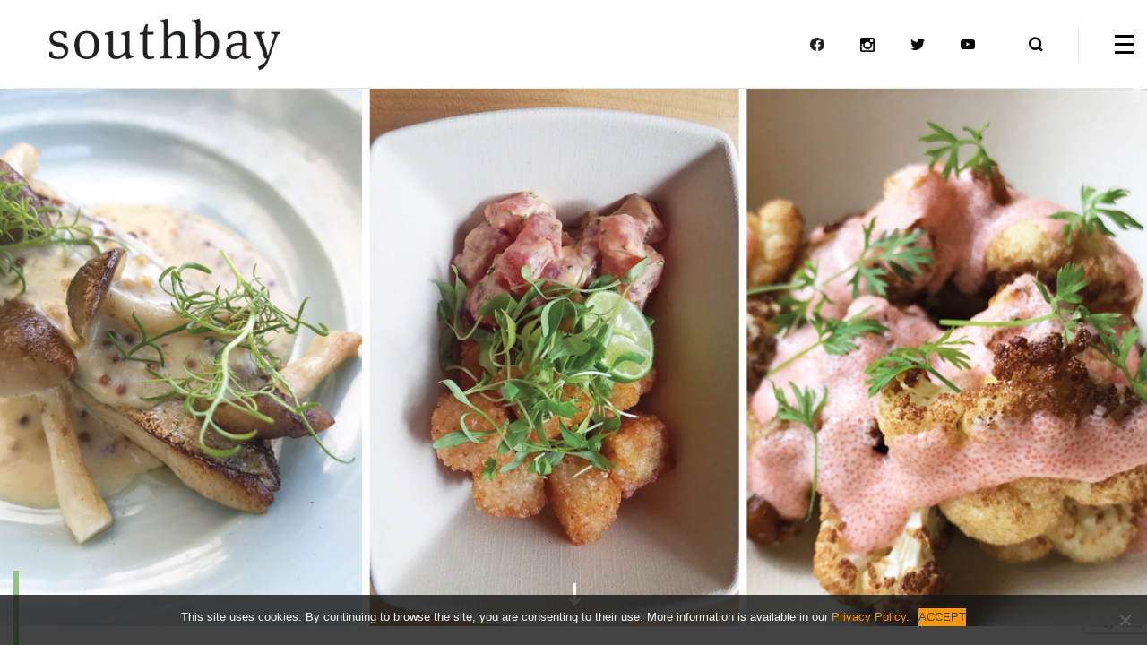

--- FILE ---
content_type: text/html; charset=utf-8
request_url: https://www.google.com/recaptcha/api2/anchor?ar=1&k=6LcE-HopAAAAAIiGJ2B4dL8w8_-hiJ2O7v7tF9It&co=aHR0cHM6Ly93d3cub3Vyc291dGhiYXkuY29tOjQ0Mw..&hl=en&v=naPR4A6FAh-yZLuCX253WaZq&size=invisible&anchor-ms=20000&execute-ms=15000&cb=jnoplx8a0j1n
body_size: 45076
content:
<!DOCTYPE HTML><html dir="ltr" lang="en"><head><meta http-equiv="Content-Type" content="text/html; charset=UTF-8">
<meta http-equiv="X-UA-Compatible" content="IE=edge">
<title>reCAPTCHA</title>
<style type="text/css">
/* cyrillic-ext */
@font-face {
  font-family: 'Roboto';
  font-style: normal;
  font-weight: 400;
  src: url(//fonts.gstatic.com/s/roboto/v18/KFOmCnqEu92Fr1Mu72xKKTU1Kvnz.woff2) format('woff2');
  unicode-range: U+0460-052F, U+1C80-1C8A, U+20B4, U+2DE0-2DFF, U+A640-A69F, U+FE2E-FE2F;
}
/* cyrillic */
@font-face {
  font-family: 'Roboto';
  font-style: normal;
  font-weight: 400;
  src: url(//fonts.gstatic.com/s/roboto/v18/KFOmCnqEu92Fr1Mu5mxKKTU1Kvnz.woff2) format('woff2');
  unicode-range: U+0301, U+0400-045F, U+0490-0491, U+04B0-04B1, U+2116;
}
/* greek-ext */
@font-face {
  font-family: 'Roboto';
  font-style: normal;
  font-weight: 400;
  src: url(//fonts.gstatic.com/s/roboto/v18/KFOmCnqEu92Fr1Mu7mxKKTU1Kvnz.woff2) format('woff2');
  unicode-range: U+1F00-1FFF;
}
/* greek */
@font-face {
  font-family: 'Roboto';
  font-style: normal;
  font-weight: 400;
  src: url(//fonts.gstatic.com/s/roboto/v18/KFOmCnqEu92Fr1Mu4WxKKTU1Kvnz.woff2) format('woff2');
  unicode-range: U+0370-0377, U+037A-037F, U+0384-038A, U+038C, U+038E-03A1, U+03A3-03FF;
}
/* vietnamese */
@font-face {
  font-family: 'Roboto';
  font-style: normal;
  font-weight: 400;
  src: url(//fonts.gstatic.com/s/roboto/v18/KFOmCnqEu92Fr1Mu7WxKKTU1Kvnz.woff2) format('woff2');
  unicode-range: U+0102-0103, U+0110-0111, U+0128-0129, U+0168-0169, U+01A0-01A1, U+01AF-01B0, U+0300-0301, U+0303-0304, U+0308-0309, U+0323, U+0329, U+1EA0-1EF9, U+20AB;
}
/* latin-ext */
@font-face {
  font-family: 'Roboto';
  font-style: normal;
  font-weight: 400;
  src: url(//fonts.gstatic.com/s/roboto/v18/KFOmCnqEu92Fr1Mu7GxKKTU1Kvnz.woff2) format('woff2');
  unicode-range: U+0100-02BA, U+02BD-02C5, U+02C7-02CC, U+02CE-02D7, U+02DD-02FF, U+0304, U+0308, U+0329, U+1D00-1DBF, U+1E00-1E9F, U+1EF2-1EFF, U+2020, U+20A0-20AB, U+20AD-20C0, U+2113, U+2C60-2C7F, U+A720-A7FF;
}
/* latin */
@font-face {
  font-family: 'Roboto';
  font-style: normal;
  font-weight: 400;
  src: url(//fonts.gstatic.com/s/roboto/v18/KFOmCnqEu92Fr1Mu4mxKKTU1Kg.woff2) format('woff2');
  unicode-range: U+0000-00FF, U+0131, U+0152-0153, U+02BB-02BC, U+02C6, U+02DA, U+02DC, U+0304, U+0308, U+0329, U+2000-206F, U+20AC, U+2122, U+2191, U+2193, U+2212, U+2215, U+FEFF, U+FFFD;
}
/* cyrillic-ext */
@font-face {
  font-family: 'Roboto';
  font-style: normal;
  font-weight: 500;
  src: url(//fonts.gstatic.com/s/roboto/v18/KFOlCnqEu92Fr1MmEU9fCRc4AMP6lbBP.woff2) format('woff2');
  unicode-range: U+0460-052F, U+1C80-1C8A, U+20B4, U+2DE0-2DFF, U+A640-A69F, U+FE2E-FE2F;
}
/* cyrillic */
@font-face {
  font-family: 'Roboto';
  font-style: normal;
  font-weight: 500;
  src: url(//fonts.gstatic.com/s/roboto/v18/KFOlCnqEu92Fr1MmEU9fABc4AMP6lbBP.woff2) format('woff2');
  unicode-range: U+0301, U+0400-045F, U+0490-0491, U+04B0-04B1, U+2116;
}
/* greek-ext */
@font-face {
  font-family: 'Roboto';
  font-style: normal;
  font-weight: 500;
  src: url(//fonts.gstatic.com/s/roboto/v18/KFOlCnqEu92Fr1MmEU9fCBc4AMP6lbBP.woff2) format('woff2');
  unicode-range: U+1F00-1FFF;
}
/* greek */
@font-face {
  font-family: 'Roboto';
  font-style: normal;
  font-weight: 500;
  src: url(//fonts.gstatic.com/s/roboto/v18/KFOlCnqEu92Fr1MmEU9fBxc4AMP6lbBP.woff2) format('woff2');
  unicode-range: U+0370-0377, U+037A-037F, U+0384-038A, U+038C, U+038E-03A1, U+03A3-03FF;
}
/* vietnamese */
@font-face {
  font-family: 'Roboto';
  font-style: normal;
  font-weight: 500;
  src: url(//fonts.gstatic.com/s/roboto/v18/KFOlCnqEu92Fr1MmEU9fCxc4AMP6lbBP.woff2) format('woff2');
  unicode-range: U+0102-0103, U+0110-0111, U+0128-0129, U+0168-0169, U+01A0-01A1, U+01AF-01B0, U+0300-0301, U+0303-0304, U+0308-0309, U+0323, U+0329, U+1EA0-1EF9, U+20AB;
}
/* latin-ext */
@font-face {
  font-family: 'Roboto';
  font-style: normal;
  font-weight: 500;
  src: url(//fonts.gstatic.com/s/roboto/v18/KFOlCnqEu92Fr1MmEU9fChc4AMP6lbBP.woff2) format('woff2');
  unicode-range: U+0100-02BA, U+02BD-02C5, U+02C7-02CC, U+02CE-02D7, U+02DD-02FF, U+0304, U+0308, U+0329, U+1D00-1DBF, U+1E00-1E9F, U+1EF2-1EFF, U+2020, U+20A0-20AB, U+20AD-20C0, U+2113, U+2C60-2C7F, U+A720-A7FF;
}
/* latin */
@font-face {
  font-family: 'Roboto';
  font-style: normal;
  font-weight: 500;
  src: url(//fonts.gstatic.com/s/roboto/v18/KFOlCnqEu92Fr1MmEU9fBBc4AMP6lQ.woff2) format('woff2');
  unicode-range: U+0000-00FF, U+0131, U+0152-0153, U+02BB-02BC, U+02C6, U+02DA, U+02DC, U+0304, U+0308, U+0329, U+2000-206F, U+20AC, U+2122, U+2191, U+2193, U+2212, U+2215, U+FEFF, U+FFFD;
}
/* cyrillic-ext */
@font-face {
  font-family: 'Roboto';
  font-style: normal;
  font-weight: 900;
  src: url(//fonts.gstatic.com/s/roboto/v18/KFOlCnqEu92Fr1MmYUtfCRc4AMP6lbBP.woff2) format('woff2');
  unicode-range: U+0460-052F, U+1C80-1C8A, U+20B4, U+2DE0-2DFF, U+A640-A69F, U+FE2E-FE2F;
}
/* cyrillic */
@font-face {
  font-family: 'Roboto';
  font-style: normal;
  font-weight: 900;
  src: url(//fonts.gstatic.com/s/roboto/v18/KFOlCnqEu92Fr1MmYUtfABc4AMP6lbBP.woff2) format('woff2');
  unicode-range: U+0301, U+0400-045F, U+0490-0491, U+04B0-04B1, U+2116;
}
/* greek-ext */
@font-face {
  font-family: 'Roboto';
  font-style: normal;
  font-weight: 900;
  src: url(//fonts.gstatic.com/s/roboto/v18/KFOlCnqEu92Fr1MmYUtfCBc4AMP6lbBP.woff2) format('woff2');
  unicode-range: U+1F00-1FFF;
}
/* greek */
@font-face {
  font-family: 'Roboto';
  font-style: normal;
  font-weight: 900;
  src: url(//fonts.gstatic.com/s/roboto/v18/KFOlCnqEu92Fr1MmYUtfBxc4AMP6lbBP.woff2) format('woff2');
  unicode-range: U+0370-0377, U+037A-037F, U+0384-038A, U+038C, U+038E-03A1, U+03A3-03FF;
}
/* vietnamese */
@font-face {
  font-family: 'Roboto';
  font-style: normal;
  font-weight: 900;
  src: url(//fonts.gstatic.com/s/roboto/v18/KFOlCnqEu92Fr1MmYUtfCxc4AMP6lbBP.woff2) format('woff2');
  unicode-range: U+0102-0103, U+0110-0111, U+0128-0129, U+0168-0169, U+01A0-01A1, U+01AF-01B0, U+0300-0301, U+0303-0304, U+0308-0309, U+0323, U+0329, U+1EA0-1EF9, U+20AB;
}
/* latin-ext */
@font-face {
  font-family: 'Roboto';
  font-style: normal;
  font-weight: 900;
  src: url(//fonts.gstatic.com/s/roboto/v18/KFOlCnqEu92Fr1MmYUtfChc4AMP6lbBP.woff2) format('woff2');
  unicode-range: U+0100-02BA, U+02BD-02C5, U+02C7-02CC, U+02CE-02D7, U+02DD-02FF, U+0304, U+0308, U+0329, U+1D00-1DBF, U+1E00-1E9F, U+1EF2-1EFF, U+2020, U+20A0-20AB, U+20AD-20C0, U+2113, U+2C60-2C7F, U+A720-A7FF;
}
/* latin */
@font-face {
  font-family: 'Roboto';
  font-style: normal;
  font-weight: 900;
  src: url(//fonts.gstatic.com/s/roboto/v18/KFOlCnqEu92Fr1MmYUtfBBc4AMP6lQ.woff2) format('woff2');
  unicode-range: U+0000-00FF, U+0131, U+0152-0153, U+02BB-02BC, U+02C6, U+02DA, U+02DC, U+0304, U+0308, U+0329, U+2000-206F, U+20AC, U+2122, U+2191, U+2193, U+2212, U+2215, U+FEFF, U+FFFD;
}

</style>
<link rel="stylesheet" type="text/css" href="https://www.gstatic.com/recaptcha/releases/naPR4A6FAh-yZLuCX253WaZq/styles__ltr.css">
<script nonce="cGAkjkrrqCE1o96vEbbkgA" type="text/javascript">window['__recaptcha_api'] = 'https://www.google.com/recaptcha/api2/';</script>
<script type="text/javascript" src="https://www.gstatic.com/recaptcha/releases/naPR4A6FAh-yZLuCX253WaZq/recaptcha__en.js" nonce="cGAkjkrrqCE1o96vEbbkgA">
      
    </script></head>
<body><div id="rc-anchor-alert" class="rc-anchor-alert"></div>
<input type="hidden" id="recaptcha-token" value="[base64]">
<script type="text/javascript" nonce="cGAkjkrrqCE1o96vEbbkgA">
      recaptcha.anchor.Main.init("[\x22ainput\x22,[\x22bgdata\x22,\x22\x22,\[base64]/[base64]/MjU1Ok4/NToyKSlyZXR1cm4gZmFsc2U7cmV0dXJuKHE9eShtLChtLnBmPUssTj80MDI6MCkpLFYoMCxtLG0uUyksbS51KS5wdXNoKFtxVSxxLE4/[base64]/[base64]/[base64]/[base64]/[base64]/[base64]/[base64]\\u003d\\u003d\x22,\[base64]\\u003d\x22,\x22HC53wpo9TsKFbMKlDwDDj3bDisKULsOgasOvWsKMZmFCw5Aowpsvw4ZxYsOBw4zCnV3DlsOqw6fCj8Kyw4vCr8Kcw6XCh8OUw6/DiCh/TntxWcK+wp4qX2jCjQ3DoDLCk8KsAcK4w60dfcKxAsKlecKOYFloNcOYAFFoPz/CsTvDtBxBM8Ovw5nDjMOuw6YzO2zDgGUAwrDDlCnCiUBdwp/DosKaHAPDqVPCoMOPOHPDnnrCo8OxPsOvRcKuw53Dm8Kkwos5w73Ck8ONfBXCnSDCjVbCg1Npw6rDilAFdkgXCcOyXcKpw5XDmsKUAsOOwpsiNMO6wobDjsKWw4fDlsKEwofCoDTCggrCuEVbIFzDvQ/ChADCmsO7McKgQmY/JX3CisOIPU/DuMO+w7HDr8OrHTIXwrnDlQDDpcKYw65pw5ckFsKfMsKQcMK6NBPDgk3CnsOOJE5Zw7lpwqt/wpvDulsIWlc/IsOfw7FNay/CncKQVcKCB8Kfw7d7w7PDvCHCrlnChRnDtMKVLcKhF2prITJadcK5LMOgEcOyE3QRw7PCgm/DqcOlTMKVwpnCn8OXwqpsccKiwp3CsyzCusKRwq3CiiFrwpt5w4zCvsKxw4/Cvn3DmxI2wqvCrcK7w7YcwpXDvQkOwrDCmWJZNsOJIsO3w4dew412w57CusOEAAl/w7JPw73ChmDDgFvDknXDg2wNw71iYsK5T3/DjDomZXICR8KUwpLCpAB1w4/DnMO1w4zDhGtZJVUTw7LDskjDonE/CjVrXsKXwrsKasOkw6zDihsGEsOewqvCo8KFfcOPCcO3wpZaZ8OhAwg6b8OWw6XCicK6wpV7w5UbQW7CtRrDocKQw6bDpsOFMxFBf3oPG3HDnUfCtDHDjARQwqDClmnCiBLCgMKWw60cwoYOOUtdMMOyw6PDlxswwrfCvCBLwqTCo0M/w4sWw5FWw50ewrLCmcOBPsOqwphweX5Fw7fDnHLChcKxUHpkwqHCpBoeHcKfKgI+BBpjIMOJwrLDr8KiY8KIwpPDuQHDiw7CoDYjw5zCizzDjRXDjcOOcGUlwrXDqxHDlzzCuMKTTyw5d8KPw6xZEz/DjMKgw6bCv8KKf8OVwo4qbjAUUyLCgxjCgsOqM8K7b2zCuEZJfMKkwqh3w6ZAwqTCoMOnwq/CgMKCDcOkWgnDt8O+wr3Cu1dEwqUoRsKMw5JPUMOZC07DumzCljYJPcKraXLDqMKKwqrCrzjDrzrCq8KURXFJwqvCjjzCi23CqiB4FsKwWMO6K0DDp8KIwpHDtMK6cT3CpXU6DcOhC8OFwq5Gw6zCk8O+GMKjw6TCmS3Cog/[base64]/DrjbCsgIuRW4kwrbCgUzDu8KDAQwsGBnCsMKoZxvDhxDDtjXCi8Kzw6TDusKtHmfCmzN6woYyw5RkwoBFw7tqbcKBKHcoPm7Cj8KMw5JTw6QBMsOPwoRpw5rCt0bCr8KbV8Krw4/[base64]/Cjhk4wrcfwqN9w47DrwRUdcKlwq/CqcOFQQYlcMKmw51Cw7TCn1MBwrzDtsOAwp3DgcKowpDCr8K/PcKNwpppwqB4wptQw7vCiicXw7fDuyfDuF/DiCNhXcOqwqUSw7UlN8OuwrTCqcKzYTvCvj8CcR7CmsO6MMK6wrrDuh3Clk8LesK4wqlkw7NVBnQ4w5fDo8Kbb8OEScKqwrxtw7PDhT/DkMKGDG/[base64]/Dl8Knw4TDiMKRwrzDrSPDg8KIW0vDm8KhwqbDscKiw5rDrMO3HiPDm2nCmsKRw7vDjMOkb8KBwoPCqBs2f0AmfsK1VGMmTsOGFcKtV3VlwpDDsMOnfMKxAmEcwprCg0swwqE0PMKewrzDuFsPw6sMHsKPw5DCg8O6w77Cp8K9LsKqfjZEKynDkMOIw4g/wrlWZFwGw4/DrFPDvMK+w73Cv8OCwp7Cq8OwwoYmV8KJcBHCl2HDvsOhwqpLN8KDH2DChCfDoMORw67DqcKvdhHCssKnDA3CrlQJcsOzwoHDiMKnw68kHGJUbGDCiMKMw4opdMOFNWvDisK0aG/Cj8O5w5N3YMK/[base64]/EDHDkzNATQ9QwrvCu1MdwqMCTWbCjcOSwpvCrzDCgCbDjTYLw7PDmcKewoZhw7FqUEHCosKmw5HDp8O/XsOjLcOjwoELw7AVchjDqsK/wpXDjAAefSfCoMO6DsKIw4QKwrLCgh9sOsOvFsKQSWbChmMiHFjDpVLCvMO/wrA1UcKZfMKOw6piGMKiIMOVw6DCs3HCjMOww6ojR8OlUWpuBMOpwqPCn8OAw47DmXNbw7s0wpvDhTsZFAkiw6zCvhjChWJXVmcMFhRVw4DDvyB4JwJcWsKcw4Ybwr/CjcOUT8K9w6NkZMOuCMORVwR2w4XDrlDDrcKfwqbCqk/DjGnDrxgLbhg9RVZvcsKgwrg1wopAc2UHwqXCr2JZw7PCtD9hwpJdemvCukgUw5zCv8Klw6sfQGTDiX3DscKpTcKawqHDjGYkNcK5wqDDjMKWLGp7w43Cr8OUfcKVwoHDjXnDuFMjCcKfwrXDjsOKIMKZwoN3w6M5IU7CgMKUER0zJD/[base64]/DnsKxSQ5Zw5TDiMKJw4MeW8Ojw6HCnSHCisOaw7g0w6bDp8OUwo/CncK5w4HDsMKGw5FLw7zDnsO6ckhtVsK1wpPDq8Kxw6RUCWY7w6FHH0vCkQbCucOdw4bCj8K+TMK6TQjDnHIHwolhw4hkwofCgRjDrMO+fRLDmEXCpMKUwq3Dp1zDqm7CtcKywoNjKwLCmmgtwqpmw7Z8wp9sJsOVNy9/w5PCocOfw4/CnSHDlQbCmCPCqVvCpxZRfcOTR3dTIsKOwo7DvCp/w4/CowjDtsOSccOmJ1fDrsOrw5HDpiTClAMgw7DDiBg1XhRFwrl2T8KuOsK0wrXCrEbDmHvCrsK2c8KnUSZTS1giw6/Do8Ofw4LChl8EayvDiFwAMMOEbg9oVyHDpXrDjy40wqAfwrAPbcOuwqNzw7VfwoNOSMKaWFEFRT/Crw3DsQYjaX1kTSTCuMKyw5dvwpPDj8Ogwo4twpnCnsOLGjlUwprCoyLCk3pIS8O3c8OUwpzDn8Kuw7HCu8OtXw/[base64]/[base64]/EMONLjLDvDkrC8Kdw6jCs8KEElfDm2vDpcOfwrbCg8KqZ8Oyw4nCvwnChcKkw75twqkqC1DCnjAewo10wpVFfnBbwpLCqsKDIcOqVHTDmm8Lwq/DtsOaw4DDgGhAw7XDtcOfXsOBTBMAYhnDpmgXRsKuwqPDtFEyLRlfaB7DkWDCrx0pwoQfNgrCoCfDjVR3AsO8w7HCp2fDt8OAYVAdw6N3Vzxcw5zDucK9w7gzwpZaw6ZrwrHDmy0/TkHCknMpRcKDOcKew6LDpmbCgWnCvjQxDcKNwqtmIAXCuMOiwqbCvC7Cl8Oww4nDunloHAjDhR/[base64]/DuXpJw4bCncOVblPCucKwOcKEw5vDtw8YGMOuwoTCihxvHMOPw4gsw7Brw67DtQbDhwUwV8Oxwr07w6oOw6g8PsO2UjbChcK6w7UVZsKJb8KLM0HDtcOHH0B6wr1jw7PCusONBCDCgMKUHsKvQ8O6U8KoCsKvBcOSwpLClgNkwpVkSsKoN8K/w5FEw5NVXMOcR8KiS8OQLcKDw5J5ImnDqHbDssOgwpTCtMOnZsKrw5nDocKLw7JXNMK4aMOLwr08wrZbw5VdwrRQworDrcOrw7HDqUJaacK7OMKFw4sSw5HClsKyw55GUj98wr/Dg2RoXlnCpEJZCcKOwqFiwpfCl0oow73DgBvCisOJw4/CpcKUwo7CgMKkw5dCUsK/fCrCjsONRsKVIMKRw6EBw6jDmi05wqDDpChrw6/Cmi50QBTCi3nCpcKiw7/[base64]/wqvCk0PDh8KywrJKwoVmwqpDXcOzw7Bawr3CkhxSJGbDlMOfwpwMYicCw6XDkTrCosKNw6Fyw6DDpT3DtTtCdnrDhXnDuX81HBjDjWjCssKEwojCnsKlw6cPWsOCcsOmw5DDsRzCjn3CqDjDrDbDonHDpMObw5Fjw5JVw4twezzCk8OCwoHCpMK/w6vCplzDjMKcw6MQDRMtw5wNw7MFVSHCs8OfwrMAw59/djjCtcKlJcKTVUA9wqpUan7DhcKuw5jCvMOJamvChAjCpsOzccKAIcKzw6zCm8KYAQZiwprCo8KZKMK+BynDj1jCv8Obw6IpeF3Doh/DscO6w4rChBcRKsOWwp4bw40Lw44GdDgQfioJwpzDhEI1UMKNwpRtw5hDwrrClsOZw6fCiGtswrAHwoNgXExww7pFwqRcw7/DmA8dwqbCiMKgw4cjKMOlXMO8w5MiwpvCgkPDkcOYw6HDr8KGwpcNbcOKw54AfMO0w7PDmsKWwrRLb8KnwpNgw77ChgPCt8OCwrZPPcO7JnR3w4TCiMO/OMOkRX9MIcOMw6hlIsK1WMK2wrQSCwJLUMOnL8OKwphDSMKqZMOpw4oPw7nDrxXDr8OewojCj2TDvsOwDl7CuMOmNMK2BsOXw67DhwhYKMKqwpbDtcK5CsOwwoMUw5vCmzAAw58/TcKWwonDlsOQbcOaSEbCj3weVR1wVSPChEfCgcKrOAlAwr3DnCJ5wp3Dj8KLw6nCmMOMHVPDuTvCsD7DkzwXMcKGO004wqDDicKbPcOHJj4Gc8O/w6pJwprDhsOGcMKeXGTDuT7CqcK5HMOwOcK9w5k9w7DCjG0jS8KSw6A5wptow4x9w6RLw5M7w6LCvsKge0jDpWtScxTCtVfCrTw1aicGwq5zw6nDnMOpwrktScK5AEljHsO+FcKxZ8KWwop6wo9YRMOcGF1EwrPCrMOswp/DkjVkW0TCszJBO8KbSlfCjH/DnU/[base64]/Du8OZw5fDicOQFCPDl8KVDcONKMOFLS3DngXDnMOuw5rClcOXw415wpjDlsO2w4vCksOjVFJ4N8KWw5xRw5vCkCFJRkbCrn4FFMOIw77DmsOgwo0PYsKWHMOmTsKHwrvDvQ5rcsOUwo/DowTDrsOFY3smwp3Cq0knM8OzJWDCvsK8w4ULwoNIwprCmCZNw6/CoMOEw7TDpVtJwpDDiMO/DWZGwp/[base64]/SQbDgMORw4krwrzDtMOxJsKJZh3DviLCmGldw6jCicKfw5xUNWgBBcODMnHCgcO8wqfDs31pd8KXRSPDgy9Kw6DChsOFYB7DvlNEw6jCiT3CtgF7A3/Coz0sRAEsFMOOw4XCgxLDncKXB3wowpk6wpzDpnJdFsKfaV/[base64]/Dnx3DiQXCm8KQYiJYOR4GXlYZw6Qpw50IwrzCicKaw5Rww5DDlx/[base64]/DjcOkNcOcwrPCnMKKBmrDl0Jmw64sBl1Cw6otw5nDn8O6UsK+bCp0cMKdwq0KY2BZRD7CnsOtw6crw6TDhi7Dug0+U3dtwodGw7PDs8O/wpsrwrLCsQnCncOEKcO/wqrDssOZdi7DkxDDisORwrQjTAwaw4wmwpN+w57Cjn7Cry4uBMOndjxgwrjCgCzDg8O6KsKgFMOoFMKmwojDk8KQw6FFGxxZw7bDhMOjw4HDqsKjw4oObMKbWcODw7pJwo3DglrCl8K2w6nCu3TDq35CNTfDl8KTw60Dw5PDoE3CjMORWsOXFcK6wrnDoMOGw4U/wrLCsSvDssKfwq/Ck3LCscOhKcOsOsOHQDTCpMKnRMKvIkZ2wrBOw5HCg0rDi8KBwrNFwoYvAkNkw77CucOUw63DoMKqwr3DusKgwrEZw4JJZcKuVcOFw6/CusKYw7vDlMOVwpYMw6fDszZRY2cwXsOzw4lpw4/CsSzDmQTDosO+w47DqA/[base64]/CpCEuwrnDqQTCl3gafwRiw7XCpF1QHMOuw7gkwrfDpT8nw7vCmihedcOWe8KzL8O+LMO3Z0DCqAlpw5HChRTDrylNZ8K2w44VwrDDvMOUHcOwA3/DrcOEYcOjFMKCw5PDtcKjGi59f8ORw6fCvlrDkWxRwpo1acOmwojDsMOeAkgmUsOVw4DDklYKGMKJw5zCoRnDmMOXw5NjWCJGw7nDvUfCr8OBw5g9wpPDp8Kew43DlwJ6WW/CgMKzBMKZwoLCjsO7w7gUw7bChsOtE3TDncOwfjTClsOOcg3Dsl7DnsOUJmvCqDHDvsOTwp5VbsK0SMKtfsO1GDzDuMKJesK7LMK2XMKxwpLClsKoAzEswpnCncO/[base64]/UcOMw7kbLcKZIRTCunXDsMO/woICcHbCnBLDk8KCbsO4XcOWKsOGw5wAXcKhVm0JawfCt1fDtsKTwrROGEvCnRppdwxcfykCA8OMwqzCnMO3cMONFlEvGRrCrcOpQcKsCcK4wqBaQsOqwqdLI8KMwqIrLVwHGXYkSD9nQMOUbk/Ck2vDtxNOw6JewrzCp8O/ChBtw5pHOsKIwqrCl8K4w5HCp8O3w4zDucKoK8OIwqE0wr3CqG/[base64]/LSjDqmLCsX3DuQzDhMKcw4s0wpXDj2h2DBJtw7XDjm7ClA93FXAcEsOgecKES1zDoMOvPWsVUnvDtH/DlsOXw5osw43DmMKdwoxYw7AZw5rDjAnCr8KkEFHCmHzDqWE+w4/Ck8Kuw7V8c8Kbw6LCv0Eiw5XCsMKkwp8pw6XDtzh3NsOcGiXDlMKOZMOWw702wpgoHmHDhMKPBibCs01jwoIUT8OCwonDs3rCjcKHw55yw4PDrBcWwrN6w5PCpijCnVfDt8O1w4nCnw3DksK6wonCg8OLwq8Lw4/DlVATa2oVwpdyU8O9esK9bsKUwrZdbnLClm3DiFDDgMKhFBzDssKqw7vCgRs0w5vCosO0GiPCuFJoR8OTbVrCmBUlEVoEI8O5EBgKYkDClBTDu3DCosKLw5/Dl8KlOsOMFijDjcKtZxVmEMODwotuGBTCqidoPcOkw6LCscOsf8OOwrDCh1TDgcOHw5c6wrLDoSTDrcO2wpRMwqg/w5/Di8K1LsKBw4F/w63DsFvDtDpIw43DnlPChAbCvcOGIMOrfcOoWGB+w7xDwocpwpLDrQFZbVUMwp5QB8K/[base64]/wpFGw7vDpcOrZn8cw4PCnlhFXsKZw6rDlcKAw7QLEk/[base64]/[base64]/w59cw5VQwqzDmcOrwogiIWvDq8OrMFjClXICwoZMwqbCg8KNVcKKw4UzwonClEJwIcO8w6fDpmXDhCzDocKaw55WwrZ3DnxCwrjDr8Klw5jCs1hWw6jDoMKbwoVvcn46wpvDjxvCniNJw4PDtl/DiDh1w5nDhSXCq18Nw6LCixDCgMOQasO3BcKawrHDvUTCvMOrEMKJZ2hXw6nDgmrCqcOzwofDnMOHPsOowo/[base64]/BDDCg3kVDBobdlU/JjDDk8OGw7zCtMOwTMOkGEfCpDjCksKLVMKkw5nDii8HFj4Mw6/DpcOydkXDnMOswoZmFcOuw6gAwqzClw/DlsOkXi4UFg0rWsKMRXkCw7HCkifDqVXCmUXCpMK+w6PDpHBKeQccwpjDoGRdwqRxw6sgGcKhRSjCl8K5XsOYwql6RcO/wqPCpsKUWSPCtsK4wp0Vw57CksOlUiAUC8KYwqnCucK6wrgWcVZ7OiRuwrfCmsKEworDnMKffsOSKsOGwprDqMK/dFBGwr5Pw6tvdXcLwqbCvjzDh0hEf8Kvwp1OLER3wqPChMKXRTzDmTEiRxF+TsKKUsKGwoXDmMOJw6tDK8OUwrvCkcOmw6sLcRogR8K2w65KWcKoWhrCuF7DjmkZaMKnw63DgEtFYmcbwq/DqH8Mwq3DlHNuSnM/BMOjdRJYw4PCi2nCrcKhWcKswoDCuk1fw7tDcCZwWC7CnMK/w7R2wrvDn8KeZ2hMSMKvTB/CjUzDgcKMJWJ8DWHCo8OuKwJZVxcvwqw3w5fDlgvDjsO3IMOUY0/[base64]/Dmj/[base64]/CqsKlAMKlwrJywo0ORzLDt8O8wpnDlz8DwpDDmcKeH8OYwpJiwoDDmXzDkcOww5/CoMK5JB3DlhbDhcO5w6Uywp7DtsK7woZow74wAFnDmUnDlnPCosOQJsKBw4IpPh7Du8KfwpRmIRvCkcOQw6XDhAHCuMODw5rDm8O8dmoqDMKVESvDqcOMw6M5EsKQw5Jtwp0/[base64]/BhMldsKIwqzDlizCiUUwE27DgMKAwovDuMOywrHDgsK8Ci0hw5Y4B8ObK1jDgMKfw5gSw4LCvcO/FcOMworCmnsfwrzCjMOWw6Z7BA1rwpXDg8KzRgB/YGTDlcOQwrbDog5iI8K1w6zDhcK9w63DtsKfCz/Crn/CrsO5CcO/[base64]/CrXUcV8KOUDnDncOTEMO8wq5aFMKrw4fDoTMfw7U1w5liacOQNg7CgcOfJMKiwr3CrcOVwqc9ZGLCnVDDuz8AwrQ2w5bChsKKZFrDncOJM0DDn8OcX8K9WTjCi1lkw4gUwq/[base64]/ZcOhw5rDjgPDv1F9QVbDnjwzY1IWw6XCjCLDlzXCtkLDgMOAw43DjcKuOsOhJcOgwqZSRjViR8KDwpbCi8OqT8K5Bw1gbMOzw5pAw67Dhj5cwqTCrsONwpIWwplGw4DCiAjDimfDqWLCsMOiQMKmaklXw5DDvCXDgRNuCXbDmRTDtsOqwrDDscKAY05Hw5/Dt8OsNhDCpMObw7cIw6F2JcO6csKWG8O1w5dYbMKnw7pyw7LCn01xD29ZNcK8wphCMMKObQAODUYNcsKnTsO9wo8WwqAWwoVsJMKhCMKBZMOcc3nDuzVlwoxVw4zCrcKQS0kXdsKvwo0AJUTDsU3CpT/DrDVkLSDCngwdd8K6A8KDQnHCmMKVwoXDh0PCosKxw6p3KRYVwpsrw47DvkoSw5LDsFtWXRDDicKtFBZ+w4Nzwr8ww6rCuyx+w7PDlsKnI1ErDREFw6MkwrjCohdsFcKrWRoOwr7CpMOQQMKIIXfCpMKIWsKaw4LCtcOmSzsDcBEOw4jCpyoSwovDssO/wo/[base64]/[base64]/DnsKgUMO8VG3DnFB9BR/CszHCil52CMOAf097w7zDjSnCnsO/woggw71/w4vDqsOVw5pBQCzCu8OUwqrCkzbDr8KbfMKaw4bDmE7CjWDDu8Oaw43DrxZhHMOiBCHCvAXDnMOcw7bCmR4aWUTCjG/[base64]/YsOSaMKIw7jCtC7ClXDCh8KaJnQNVXTDu09qF8KuBAVzCcKBHMKnaU4cKDEKTcKVwqYiw6dYw6/Dn8O2HMOkwpcCw6LDm0o/w5lwV8KawoYceCURw4ECDcOEwqdHJsK3wp3CrMO7wrkaw7wCwqNwAmBeFcKKwrMgGcOdwpnDi8KLw6dvfsKYGBktwq4/ZMKbw4/DomoBwq/Dt34jwp8awq7DmMOMwqPCosKKw4XDg0pEw57CtiF0FHnCusKlw5ciTXJ3CDfCpgLCukklwoh5wpjCi0EgwobCgxLDpT/[base64]/QsKfU8KhwqZ5KjJtFQ/Cr8K/[base64]/DssOLEcKFwoFEbsKRw6JNwo4pWcOJYcOYVG3CvHLCkEvDi8K1Q8OTwqVrQ8K1w7AFF8OhMMOjcw/DuMO5LDbCqS7DqcK9YybCmxJowrcqwp3CmMKWFTHDucKqw6lVw5TCuG3DnBbCj8O5JSAbecOkc8KswoPDucKTGMOIajV1LAsQwoTCg0fCr8OCw6rCn8ORVsKVCSXCszdZwrjCp8OrwrrDhsKINQ/Ch1QNwrrDtMK7wrh+IybChhp3w450w7/Dmh5JBsKCXiPDvcK2wqxdfVIsTcKiw40pw7PCpMKIwqIHwoHDljM2w6t7aMO6WcOww4oQw6jDk8KgwoHCkWZKFgzDqFtLG8Okw47DjmoLKMOkFcKSwqPCpGVZayDDicKgCinCgmM/CcOCwpbDncK0aBLDumfClcO/B8OZXD3Dp8OJb8KawoPDtDIVwrvDuMOuOcK9fcODw73DogQBbSXDvzvDsw0ow60qw63CmsKPWcKqfcKAwpIUAWBzw7HCh8Klw7vCnMK0woQMCTdEKMOKL8OQwp1CVA15w7Byw73DmsKZw6E+woLDsFdawpTCh1kRwpLDnMO/BmDCjcOIwrdlw4TDkjXCpXvDkcKqw69IwqLCjUDDoMOtw5YJWsORW27DusK0w55ZKsKqOMKowqJfw68+OsOTwohow5QCJzjClRcVwox0fwrCpxBENh3Cog3Cn0lXwoAFw4/[base64]/Du8K3f3vDpS7DjATDoEw8wrV2w5VAwobDugVGwqjCj3Nyw5/DmxTDkFLDhSzCp8K5w4oywrvDjsKnTE/Ck2TDtERPEH/Dl8ODwpzDoMOnFcKtw40+wr7DqW8pw4PClGBaRMKiwpzCn8OgMMOEwoEuwq7Du8ONYMKBwp3CjDLCvcORG3RiABJvw6rCuhXCqsKSw6N0w5/CqMKEwrnCtMKIw4p2PHsBw4oow6JyHAIVQsKic0nCkwgLYsOVwqEKw7Zow5jCsl3CjsOhJVvDs8OQwrZAw6p3JcOIwrfDpF1FCMKcwo4YR1HCkSVsw6nDuDvDqcKlCcKWCsKFAcOLw6Yhw57CisOvO8ObwrnCk8OUbFccwrQAwr3DqcOxS8OLwqVHw5/[base64]/[base64]/DqcO7J3fDoMKxdHfCkT3Cu8K6XcKgO0Inw4rCpWcVw7caw6IowoXCqwnDncKwF8Kqw74SSSUCKsOIXsKlC0LCkVMQw4YbZEhNw7PCuMKFfX7DumnCucK9Gn/Dv8OVQgZ/EcKyw5jCn35zwoHDg8KZw67Cmk1vf8O0ZSsxWS8+w4wNQ1h5WsKMw41mYnR8cFbDmMOnw5PCq8Kgw78heUs5wqjCg3nCnl/Di8OFwrsIF8OmQH9dw4ZVZMK0wpk8OsOIw5RkwpHDm1LCtMO0OMOwaMKXPsKif8KTR8Ofwq4WIxXCnV7Dj1sEwpBVw5EiJ2lnFMKZJMKSMsKKecK/YMKMwrjDgnPCtcKxw64aeMO9acKMwrgkd8KwfsKsw67DvAERw4IHZRTDtcK2S8OvVsObwp5Rw57Cg8ObN0BjesKZMMKZXcKPIi0kPsKCwrXDnx/DlsOpwox9FsK5NFAyNcO+wpPCh8ObbcO9w5k9IcOmw6Q5UxHDoE3DksODwrJuZ8Ktw7Q9LANewpcJDcOYRsOjw6QOPMKxMyw8wqzCosKFw6dQw6fDqcKPLGXCln/CsVIzK8K+w6YpwqDDr1IiF2sxLXwUwo0ZenVTIcOdZHw0KVXCocKZPsKKwqTDssOdw6fDkQR9PsKLwpnDmRhqPcKQw78FFCTClgonOE1sw5/DrsOZwrHDkXbCpiVsMsK4YQ8DwqTDiwd+wpLDgEPCi3lpw43CnSUXXDLDv2o1wqjDrF3DjMKEwqQReMKswqJ8KzvDgzTDjkF5CcOvw4wsWcKqJChJbylGAkvCrmR4EsOOP8OPwq4TDGElwqMcwrPDpmF8J8KTesK2bGzDtjdxIcOsw7/CgsK9OsOVw6Qiw6jDtRJJIFEtO8OsEWTCusOqw7ANFcOEwoULV3N5w5zCosK2wpzDqsObGMO0w7t0ScK4wozCnw7CqcK2O8Kmw6wVw6TDlhwtSzLCq8KHS3h9Q8KTJzNLQwvDijjDuMO/[base64]/DsGMAVGrDs8Kxw4YZd8Ozwro3w6JUwr9qw7HDhsKBZsKKwrIFw7wiQ8OBP8OGw4rCv8K1BFZqwovCoV8KWHVTdcK2Rht9wpfDiHjCuVhEFcKIP8KPbBvDihbDu8OVwpfCicK/w6EhOkfCvzFDwrBkewANB8KoZGxtCA/DiDNhX1RUT1pjZRUhLRLCrDwEVcK0w5MKw6vCvsOBBcO9w7RAw5B8aiTCn8O8wpheMRzCvQhFwrDDg8KjKcO3wqR7NsKJwr/CusOGw6LDnBbCtsKtw6pxUjDDrMKVTsKaJcKuQTdVJjNQHyjCisKpw7DCuj7DicKvwrVHWMOmw5VkOcK0TMOkMsO4LHzDmizCqMKQLG3DosKPMk4ldsKxLxhpYMOaPRHDjcKZw5JBw7jCqMKuwqUZw69/woPDrCbDi2LDuMOZDsKkC0rCk8KJCETCk8OrKMOYw64aw71mKHUbw7l/YwfChsKew4/[base64]/L8OYeX1rOcKdQigRPE5jKMKXd3DCgRDCnB8vCF7CiDIxwqslwoktw4/CqsK0wq7CpsKiVsKaNjLCq1HDsEETJMKfS8K2TTAYw4DDjgRjV8KUw752wrQxwq9Dwr8Xw6HDt8O4b8K0ccKib3cfwrVlw4cvw4fDi3UFL3vDqUdoP01jw7RkKBgDwolmWAzDscKBFTI7D1U/w7/CmAR+csK8wrQ0w7HCnsOJOQ5Bw57DkDpTw7sZGVHCqW1sLcOaw6Bow73CgsOTVMOiNijDp3J4wprCvMKZZmZdw5zCqmctw5XDlnbDr8KPwp05PcOVwpBjQcO3HErDhht1wrFXw5EEwqnClRTDksK8Jk/DjWrDhwTDux/[base64]/wqnCixfDk8Obwop3w5bDkxLDjT3DmXx8dsOOKkDCnCDCiTfCrcOWw4oow4TCscOiNGfDjBRFw7BsUsKGD2bDvi86Z0TDl8Kmf2NDwrtKw5Zlw60lw5JrBMKGLsOZwoQ7wqQiL8K/Q8Ozw7M/w7/DtxBxwqFRwp/Dv8Kcw6LCnD95w4nCqcOPCMKww4fCucO6w4Y0TDcZJMO/[base64]/bMODASprX8Kww7Mqwrpfw7DDlWdbw4LDnW5NTHU/IMKJKCkUUh7CoFcWDEx3JiVIfwLDkzXDrSnCpS3DsMKcKgXDlA3Dm25dw63Dgh8Awrs1w4zClFHDhUx5cnzCvkgswpPDmGjDlcOpciTDjXBdwqpeB0bCuMKewrRRwp/CjBkrHidNw5o1d8OQQmTDr8OSwqE/dsKHR8KKw68bw6lPwpkEwrXCn8KfVGTClQ7DosOxUMKTw6AJw67CpMOiw63DgCrCv0PDmBcgNMKawpo7wocNw6t8ZsOfc8K2wpPDg8OfARDCi33DtMO/[base64]/w5nDhMODw7BvwrrDjH7DploGw47DiQHCs8KVIQlmCTrDunvDuXRXKCpFw7zDhMOQwpDCq8KpPsKfGQE2wpxTwoZIw7jDncK/w5lJF8OAMFMdPsKlw5wAw7AnPjN2w7E7DMOVw5odw6TCuMKrwrEIwqfDrMOBRsKVK8OmAcKQwonDucKIwr47WTMCd0RDEsKUw5vDgsKgwpXCv8Oqw5RawpUcN2ohSjXClz96w6coAcOPwpjCgW/Dp8KgUAPCqcKPwrbCm8KkP8OSwqHDg8OMw7bCm2zDlz8uwoHCg8OHw6Y+w68tw7LCg8K8w6ZnZcKnL8OGTMK/[base64]/Di1RtRQotc8Ocwo9kBRJoKMOEw7TDpMO3bcK8w6ViMxgfLcOMw5MTNMKHw6bDtsO2DsOXBA46w7XDrXHDk8K4KRzDqMKaTzApwrnDjnvDqRrDpXkVw4BlwpgYwrY6w6TCpQDDozLDjghGw6Qww6AMw4zDjsKIwqjDg8O/B0zDhsOwXgUOw65UwrtuwoxMwrcUNXBrw7LDjcOKw7jCiMKcwppQKkhqwqxCfU7CnsOFwq7CssOfwqwsw7ktLHJhGS9TRVJcw4FRw4nCtsKSwpTDuTTDv8Kew5jDtkBJw4Fqw7RQw5LDtyrDm8K5w4HCvMOrw6nCoAM7E8KdeMKCwpt1ZsK8w7/Dt8OhOcOvZsK2wojCpEEew59Tw5/DmcKtDMORGT/Co8OAwplIw6/DuMKiw57DnTw0w6PDscODw4wowqDDiXtCwrVdP8OgwrXDi8KTGR3DuMOtwo1+eMO/[base64]/CggXDgWU/[base64]/[base64]/DkcKqwp/[base64]/wq8bHsOOwqnCgcOOwpgAw4Vlwp0qwpYkw79uB8OGW8KWUsOaDsKEw4VlOsOwfMOtw7/Dt33CmsO7DVDCl8KzwoVdwqM4V1ZcTnbDmWVRw53CkcOzYxkNwqfChyPDnAk/VMKBfG9uXhA+LsKKUBRBYcKBc8OEeGbCnMOKYULDhcK5wp9SZGnCjMKiwq3DulzDqHnDvGlew7/[base64]/w510WznDrcO8wqFIH8K6wql6HMOYGB7Dgk/DuWbDnh/DnR3DlX44UMODeMK7w5UXA0tjFsKqw6vCrDoLAMK4wr5XXsK8FcOBw401wqULwoI+w6vDkRXCq8KsbsKgOMOWPnzDrcK7wqYOG0bDsC19wolmwpHDtDU5wrccEGBoVm7CkgQEA8KxCsK/[base64]/DscO8wqckw7stR8KQKkbCj8KEWsOBw4vDqAs8wr7DoMOPJQxBQsO3PjsKSsOuPjbDuMKSw4HDkG5xMxgqw5TCm8KDw6Q/wrPDnHrCgSpFw77CqFRGwowXZAMHVhvCg8Krw5nCjsKKw5w6QRzCoQ0NwpwrEsOWT8K/[base64]/[base64]/DpyHCvsKnAsK1PCEcw4QvcD/Cnn05wqwYw5zDhMOvH13CqEXDrMK/bcKhR8Okw4BvX8OKCcKLbAnDjixeCcOuw47Cj2gww63DusOIUMKJUMKlRFIAw5xqw4AuwpUvLHAgP0HDoBrDjcOtUQ9fw5bDrMO1wrbDhE1cwpELwpfDtR3DkCAuw5nCo8OeOMOsOsKlw4JLCcK3w44lwr7CrMKYZxoXWMOCL8Kyw6/[base64]/DkgIdwo1DBUDDhMOawrPDmcK/w4/CgFIcwrrCucOXOMKXwoxnw40xO8Kfw4l0fsKLwpvDoUbCtcK2w5/DmC0nJ8KdwqQTPBDDvMK7CwbDpsOgBkZPXnnDjXnCvRdZw5QrKsKBe8OqwqTDi8KkIRbDicO9wqDCm8Klw5UrwqJ5RsKww4nCgsKdw6vChRbCh8KjeDEqTy7Dl8OdwpJ/[base64]/[base64]/[base64]/DgsKOw6/[base64]/GRjCgMKjdMOBXywAw7kyw63Cl8OnAcKfJMKHwq/ChzzDgXM3w6TDujLDrSZ4wrbDvhcSw5ZZXEUzw74Aw4N5OFnDhzHCmsK8wqjClH3CscK6GcOALHU+M8KlMcOQwrjDgHLCs8OTOMKbLAXCgsK1w5fCug\\u003d\\u003d\x22],null,[\x22conf\x22,null,\x226LcE-HopAAAAAIiGJ2B4dL8w8_-hiJ2O7v7tF9It\x22,0,null,null,null,1,[21,125,63,73,95,87,41,43,42,83,102,105,109,121],[7241176,518],0,null,null,null,null,0,null,0,null,700,1,null,0,\[base64]/tzcYADoGZWF6dTZkEg4Iiv2INxgAOgVNZklJNBoZCAMSFR0U8JfjNw7/vqUGGcSdCRmc4owCGQ\\u003d\\u003d\x22,0,0,null,null,1,null,0,0],\x22https://www.oursouthbay.com:443\x22,null,[3,1,1],null,null,null,1,3600,[\x22https://www.google.com/intl/en/policies/privacy/\x22,\x22https://www.google.com/intl/en/policies/terms/\x22],\x22Bw2zDcITDjWn6yEVpTeIO2l46Laj6GZlVNORyI4PoIY\\u003d\x22,1,0,null,1,1763052516493,0,0,[21,227,187,172,21],null,[87,11,74],\x22RC-S9JEWt8VFrB58Q\x22,null,null,null,null,null,\x220dAFcWeA6hmrBFLXzBH20HXKG_-m_5bOMlalOaAaUg7OCextOHSKzFvVS7fpyzm9kzoFsHQ9ghk45HDGKTpGLnDqshEsdmt5UAaw\x22,1763135316366]");
    </script></body></html>

--- FILE ---
content_type: text/css
request_url: https://www.oursouthbay.com/wp-content/themes/goldenstate-child/css/min/style.min.css?ver=6.8.3
body_size: 64
content:
.news-box .image-box .logo-overlay.column-grid-logo{width:60% !important}.ig-item .logo-overlay{max-width:60%}.submit-wrap{margin-bottom:60px}.tribe-events-button{border-width:2px;padding:0 30px;line-height:36px;font-size:11px;font-family:"Montserrat",Helvetica,Arial,sans-serif;letter-spacing:1px;text-transform:uppercase;color:#fff;background-color:#131317 !important;border-color:#131317;display:inline-block;margin-bottom:0;font-weight:700;text-align:center;vertical-align:middle;-ms-touch-action:manipulation;touch-action:manipulation;cursor:pointer;background-image:none;border:1px solid transparent;white-space:nowrap;padding:6px 12px;font-size:16px;line-height:1.875;border-radius:0}.tribe-events-button:hover{color:#131317;background-color:#fff;border-color:#131317}
/*# sourceMappingURL=style.min.css.map */

--- FILE ---
content_type: text/plain
request_url: https://www.google-analytics.com/j/collect?v=1&_v=j102&a=505928165&t=pageview&_s=1&dl=https%3A%2F%2Fwww.oursouthbay.com%2Fumi-by-hamasaku-brings-this-popular-japanese-fare-to-el-segundo%2Fjapanes2%2F&ul=en-us%40posix&dt=japanes2%20-%20Southbay&sr=1280x720&vp=1280x720&_u=YEBAAEABAAAAACAAI~&jid=1508609499&gjid=1052300786&cid=1324528490.1763048915&tid=UA-84431602-3&_gid=571631773.1763048915&_r=1&_slc=1&gtm=45He5bb1n81MZ2P3GQv77891531za200zd77891531&gcd=13l3l3l3l1l1&dma=0&tag_exp=101509157~103116026~103200004~103233427~104527907~104528501~104684208~104684211~105391252~115583767~115938466~115938468~116217636~116217638&z=1978558959
body_size: -450
content:
2,cG-44LV259XPN

--- FILE ---
content_type: application/javascript
request_url: https://koi-3qnhvdu706.marketingautomation.services/koi?rf=&hn=www.oursouthbay.com&lg=en-US%40posix&sr=1280x720&cd=24&vr=2.4.1&se=1763048916199&ac=KOI-42YF3LQN2G&ts=1763048916&pt=NaN&pl=NaN&loc=https%3A%2F%2Fwww.oursouthbay.com%2Fumi-by-hamasaku-brings-this-popular-japanese-fare-to-el-segundo%2Fjapanes2%2F&tp=page&ti=japanes2%20-%20Southbay
body_size: -68
content:
window._ss.handleResponse({"isChatbotCapable":false,"trackingID":"202511|6915fdd4ce48507c287774f2","type":"page"});


--- FILE ---
content_type: application/javascript; charset=UTF-8
request_url: https://www.oursouthbay.com/cdn-cgi/challenge-platform/h/b/scripts/jsd/93954b626b88/main.js?
body_size: 4482
content:
window._cf_chl_opt={nMUP5:'b'};~function(w2,M,A,Z,J,f,b,N){w2=a,function(j,c,wD,w1,B,y){for(wD={j:343,c:281,B:357,y:318,W:382,z:284,R:324,k:280},w1=a,B=j();!![];)try{if(y=-parseInt(w1(wD.j))/1+parseInt(w1(wD.c))/2+parseInt(w1(wD.B))/3+-parseInt(w1(wD.y))/4*(parseInt(w1(wD.W))/5)+parseInt(w1(wD.z))/6+-parseInt(w1(wD.R))/7+parseInt(w1(wD.k))/8,c===y)break;else B.push(B.shift())}catch(W){B.push(B.shift())}}(G,217576),M=this||self,A=M[w2(360)],Z=function(wX,wx,wF,wn,wt,w3,c,B,y){return wX={j:289,c:334},wx={j:370,c:370,B:370,y:319,W:370,z:370,R:369,k:370,v:335,e:335},wF={j:288},wn={j:300},wt={j:288,c:335,B:292,y:336,W:276,z:292,R:336,k:276,v:336,e:300,i:319,U:319,o:370,K:370,Q:300,l:319,g:319,Y:319,P:319,E:319,T:369},w3=w2,c=String[w3(wX.j)],B={'h':function(W,wL){return wL={j:377,c:335},null==W?'':B.g(W,6,function(z,w4){return w4=a,w4(wL.j)[w4(wL.c)](z)})},'g':function(W,z,R,w5,i,U,o,K,Q,Y,P,E,T,O,s,I,H,w0){if(w5=w3,W==null)return'';for(U={},o={},K='',Q=2,Y=3,P=2,E=[],T=0,O=0,s=0;s<W[w5(wt.j)];s+=1)if(I=W[w5(wt.c)](s),Object[w5(wt.B)][w5(wt.y)][w5(wt.W)](U,I)||(U[I]=Y++,o[I]=!0),H=K+I,Object[w5(wt.z)][w5(wt.R)][w5(wt.k)](U,H))K=H;else{if(Object[w5(wt.z)][w5(wt.v)][w5(wt.W)](o,K)){if(256>K[w5(wt.e)](0)){for(i=0;i<P;T<<=1,O==z-1?(O=0,E[w5(wt.i)](R(T)),T=0):O++,i++);for(w0=K[w5(wt.e)](0),i=0;8>i;T=w0&1.53|T<<1,O==z-1?(O=0,E[w5(wt.i)](R(T)),T=0):O++,w0>>=1,i++);}else{for(w0=1,i=0;i<P;T=w0|T<<1.37,z-1==O?(O=0,E[w5(wt.i)](R(T)),T=0):O++,w0=0,i++);for(w0=K[w5(wt.e)](0),i=0;16>i;T=T<<1|w0&1.57,O==z-1?(O=0,E[w5(wt.U)](R(T)),T=0):O++,w0>>=1,i++);}Q--,0==Q&&(Q=Math[w5(wt.o)](2,P),P++),delete o[K]}else for(w0=U[K],i=0;i<P;T=T<<1.5|1.64&w0,O==z-1?(O=0,E[w5(wt.U)](R(T)),T=0):O++,w0>>=1,i++);K=(Q--,0==Q&&(Q=Math[w5(wt.K)](2,P),P++),U[H]=Y++,String(I))}if(K!==''){if(Object[w5(wt.z)][w5(wt.v)][w5(wt.k)](o,K)){if(256>K[w5(wt.Q)](0)){for(i=0;i<P;T<<=1,z-1==O?(O=0,E[w5(wt.U)](R(T)),T=0):O++,i++);for(w0=K[w5(wt.Q)](0),i=0;8>i;T=w0&1|T<<1.08,z-1==O?(O=0,E[w5(wt.l)](R(T)),T=0):O++,w0>>=1,i++);}else{for(w0=1,i=0;i<P;T=w0|T<<1.74,O==z-1?(O=0,E[w5(wt.g)](R(T)),T=0):O++,w0=0,i++);for(w0=K[w5(wt.Q)](0),i=0;16>i;T=T<<1|1.9&w0,O==z-1?(O=0,E[w5(wt.Y)](R(T)),T=0):O++,w0>>=1,i++);}Q--,Q==0&&(Q=Math[w5(wt.K)](2,P),P++),delete o[K]}else for(w0=U[K],i=0;i<P;T=w0&1|T<<1,O==z-1?(O=0,E[w5(wt.P)](R(T)),T=0):O++,w0>>=1,i++);Q--,0==Q&&P++}for(w0=2,i=0;i<P;T=T<<1|w0&1.4,z-1==O?(O=0,E[w5(wt.E)](R(T)),T=0):O++,w0>>=1,i++);for(;;)if(T<<=1,z-1==O){E[w5(wt.P)](R(T));break}else O++;return E[w5(wt.T)]('')},'j':function(W,w6){return w6=w3,W==null?'':W==''?null:B.i(W[w6(wF.j)],32768,function(z,w7){return w7=w6,W[w7(wn.j)](z)})},'i':function(W,z,R,w8,i,U,o,K,Q,Y,P,E,T,O,s,I,w0,H){for(w8=w3,i=[],U=4,o=4,K=3,Q=[],E=R(0),T=z,O=1,Y=0;3>Y;i[Y]=Y,Y+=1);for(s=0,I=Math[w8(wx.j)](2,2),P=1;I!=P;H=E&T,T>>=1,T==0&&(T=z,E=R(O++)),s|=P*(0<H?1:0),P<<=1);switch(s){case 0:for(s=0,I=Math[w8(wx.c)](2,8),P=1;P!=I;H=T&E,T>>=1,T==0&&(T=z,E=R(O++)),s|=P*(0<H?1:0),P<<=1);w0=c(s);break;case 1:for(s=0,I=Math[w8(wx.B)](2,16),P=1;I!=P;H=T&E,T>>=1,0==T&&(T=z,E=R(O++)),s|=P*(0<H?1:0),P<<=1);w0=c(s);break;case 2:return''}for(Y=i[3]=w0,Q[w8(wx.y)](w0);;){if(O>W)return'';for(s=0,I=Math[w8(wx.j)](2,K),P=1;I!=P;H=E&T,T>>=1,0==T&&(T=z,E=R(O++)),s|=(0<H?1:0)*P,P<<=1);switch(w0=s){case 0:for(s=0,I=Math[w8(wx.W)](2,8),P=1;P!=I;H=T&E,T>>=1,0==T&&(T=z,E=R(O++)),s|=(0<H?1:0)*P,P<<=1);i[o++]=c(s),w0=o-1,U--;break;case 1:for(s=0,I=Math[w8(wx.z)](2,16),P=1;P!=I;H=T&E,T>>=1,T==0&&(T=z,E=R(O++)),s|=(0<H?1:0)*P,P<<=1);i[o++]=c(s),w0=o-1,U--;break;case 2:return Q[w8(wx.R)]('')}if(U==0&&(U=Math[w8(wx.k)](2,K),K++),i[w0])w0=i[w0];else if(w0===o)w0=Y+Y[w8(wx.v)](0);else return null;Q[w8(wx.y)](w0),i[o++]=Y+w0[w8(wx.e)](0),U--,Y=w0,0==U&&(U=Math[w8(wx.k)](2,K),K++)}}},y={},y[w3(wX.c)]=B.h,y}(),J={},J[w2(320)]='o',J[w2(355)]='s',J[w2(291)]='u',J[w2(326)]='z',J[w2(373)]='n',J[w2(307)]='I',J[w2(308)]='b',f=J,M[w2(296)]=function(j,B,y,W,we,wv,wk,wa,R,i,U,o,K,Q){if(we={j:383,c:368,B:342,y:383,W:368,z:279,R:329,k:378,v:279,e:329,i:286,U:347,o:288,K:313,Q:340},wv={j:341,c:288,B:304},wk={j:292,c:336,B:276,y:319},wa=w2,B===null||B===void 0)return W;for(R=S(B),j[wa(we.j)][wa(we.c)]&&(R=R[wa(we.B)](j[wa(we.y)][wa(we.W)](B))),R=j[wa(we.z)][wa(we.R)]&&j[wa(we.k)]?j[wa(we.v)][wa(we.e)](new j[(wa(we.k))](R)):function(Y,wj,P){for(wj=wa,Y[wj(wv.j)](),P=0;P<Y[wj(wv.c)];Y[P]===Y[P+1]?Y[wj(wv.B)](P+1,1):P+=1);return Y}(R),i='nAsAaAb'.split('A'),i=i[wa(we.i)][wa(we.U)](i),U=0;U<R[wa(we.o)];o=R[U],K=V(j,B,o),i(K)?(Q=K==='s'&&!j[wa(we.K)](B[o]),wa(we.Q)===y+o?z(y+o,K):Q||z(y+o,B[o])):z(y+o,K),U++);return W;function z(Y,P,wq){wq=a,Object[wq(wk.j)][wq(wk.c)][wq(wk.B)](W,P)||(W[P]=[]),W[P][wq(wk.y)](Y)}},b=w2(388)[w2(310)](';'),N=b[w2(286)][w2(347)](b),M[w2(344)]=function(j,B,wU,wd,y,W,z,R){for(wU={j:322,c:288,B:354,y:319,W:348},wd=w2,y=Object[wd(wU.j)](B),W=0;W<y[wd(wU.c)];W++)if(z=y[W],z==='f'&&(z='N'),j[z]){for(R=0;R<B[y[W]][wd(wU.c)];-1===j[z][wd(wU.B)](B[y[W]][R])&&(N(B[y[W]][R])||j[z][wd(wU.y)]('o.'+B[y[W]][R])),R++);}else j[z]=B[y[W]][wd(wU.W)](function(k){return'o.'+k})},x();function F(y,W,wE,wm,z,R,k,v,i,U,o,K){if(wE={j:293,c:315,B:337,y:328,W:297,z:339,R:380,k:358,v:302,e:371,i:309,U:351,o:333,K:353,Q:297,l:374,g:301,Y:294,P:345,E:297,T:285,O:365,s:297,h:367,I:312,H:283,w0:372,wT:299,wO:306,ws:334},wm=w2,!L(.01))return![];R=(z={},z[wm(wE.j)]=y,z[wm(wE.c)]=W,z);try{k=M[wm(wE.B)],v=wm(wE.y)+M[wm(wE.W)][wm(wE.z)]+wm(wE.R)+k.r+wm(wE.k),i=new M[(wm(wE.v))](),i[wm(wE.e)](wm(wE.i),v),i[wm(wE.U)]=2500,i[wm(wE.o)]=function(){},U={},U[wm(wE.K)]=M[wm(wE.Q)][wm(wE.l)],U[wm(wE.g)]=M[wm(wE.Q)][wm(wE.Y)],U[wm(wE.P)]=M[wm(wE.E)][wm(wE.T)],U[wm(wE.O)]=M[wm(wE.s)][wm(wE.h)],o=U,K={},K[wm(wE.I)]=R,K[wm(wE.H)]=o,K[wm(wE.w0)]=wm(wE.wT),i[wm(wE.wO)](Z[wm(wE.ws)](K))}catch(Q){}}function m(j,c,wy,w9){return wy={j:287,c:287,B:292,y:361,W:276,z:354,R:275},w9=w2,c instanceof j[w9(wy.j)]&&0<j[w9(wy.c)][w9(wy.B)][w9(wy.y)][w9(wy.W)](c)[w9(wy.z)](w9(wy.R))}function a(w,q,j){return j=G(),a=function(d,c,B){return d=d-275,B=j[d],B},a(w,q)}function S(j,wR,wG,c){for(wR={j:342,c:322,B:363},wG=w2,c=[];j!==null;c=c[wG(wR.j)](Object[wG(wR.c)](j)),j=Object[wG(wR.B)](j));return c}function C(wQ,wM,j,c,B,y){return wQ={j:337,c:379,B:385},wM=w2,j=M[wM(wQ.j)],c=3600,B=Math[wM(wQ.c)](+atob(j.t)),y=Math[wM(wQ.c)](Date[wM(wQ.B)]()/1e3),y-B>c?![]:!![]}function L(j,wK,wB){return wK={j:356},wB=w2,Math[wB(wK.j)]()<j}function X(B,y,wp,wN,W,z,R){if(wp={j:338,c:325,B:317,y:372,W:386,z:364,R:305,k:277,v:315,e:331,i:305,U:277},wN=w2,W=wN(wp.j),!B[wN(wp.c)])return;y===wN(wp.B)?(z={},z[wN(wp.y)]=W,z[wN(wp.W)]=B.r,z[wN(wp.z)]=wN(wp.B),M[wN(wp.R)][wN(wp.k)](z,'*')):(R={},R[wN(wp.y)]=W,R[wN(wp.W)]=B.r,R[wN(wp.z)]=wN(wp.v),R[wN(wp.e)]=y,M[wN(wp.i)][wN(wp.U)](R,'*'))}function G(wI){return wI='contentWindow,document,toString,onreadystatechange,getPrototypeOf,event,chlApiClientVersion,contentDocument,Brug8,getOwnPropertyNames,join,pow,open,source,number,evkH5,display: none,function,+eZmxr52TQal4AKN8to7iI$fnDPL-zBuhR1qb6Xv0SMJpH3sGEdOwFjUYCkgWyc9V,Set,floor,/b/ov1/0.9203379268416597:1763047693:xcVFg-dFi_mkq_n5FSgWNerH6ZAUt28VWfdFY7qax4g/,appendChild,4245CoUCVp,Object,createElement,now,sid,tabIndex,_cf_chl_opt;kdLcs8;ZYSYt6;mJfw0;CntK7;Fikdj5;PZulp7;bMAJa5;LsaOO2;cwlZd3;xrOqw4;MoGZ8;ZxbA6;vlPW5;Ijql6;UxIdq5;sfiTj7;FtwmA0,DOMContentLoaded,error on cf_chl_props,[native code],call,postMessage,http-code:,Array,1474544RXxXcG,854416qSNDay,readyState,chctx,16260xDQqyX,JwVtE8,includes,Function,length,fromCharCode,loading,undefined,prototype,msg,VIQF7,stringify,Ijql6,_cf_chl_opt,isArray,jsd,charCodeAt,chlApiUrl,XMLHttpRequest,onerror,splice,parent,send,bigint,boolean,POST,split,style,errorInfoObject,isNaN,onload,error,body,success,892xDRybc,push,object,removeChild,keys,addEventListener,1581314qPqIBT,api,symbol,catch,/cdn-cgi/challenge-platform/h/,from,/jsd/oneshot/93954b626b88/0.9203379268416597:1763047693:xcVFg-dFi_mkq_n5FSgWNerH6ZAUt28VWfdFY7qax4g/,detail,status,ontimeout,kgfjb,charAt,hasOwnProperty,__CF$cv$params,cloudflare-invisible,nMUP5,d.cookie,sort,concat,248894lCznEi,UxIdq5,chlApiRumWidgetAgeMs,xhr-error,bind,map,clientInformation,navigator,timeout,iframe,chlApiSitekey,indexOf,string,random,802389yYXhtU,/invisible/jsd'.split(','),G=function(){return wI},G()}function D(wo,wc,B,y,W,z,R){wc=(wo={j:384,c:352,B:311,y:375,W:387,z:316,R:381,k:359,v:349,e:350,i:366,U:316,o:321},w2);try{return B=A[wc(wo.j)](wc(wo.c)),B[wc(wo.B)]=wc(wo.y),B[wc(wo.W)]='-1',A[wc(wo.z)][wc(wo.R)](B),y=B[wc(wo.k)],W={},W=Ijql6(y,y,'',W),W=Ijql6(y,y[wc(wo.v)]||y[wc(wo.e)],'n.',W),W=Ijql6(y,B[wc(wo.i)],'d.',W),A[wc(wo.U)][wc(wo.o)](B),z={},z.r=W,z.e=null,z}catch(k){return R={},R.r={},R.e=k,R}}function n(j,c,wY,wg,wu,wl,wA,B,y){wY={j:337,c:302,B:371,y:309,W:328,z:297,R:339,k:330,v:325,e:351,i:333,U:314,o:303,K:306,Q:334,l:295},wg={j:346},wu={j:332,c:317,B:278,y:332},wl={j:351},wA=w2,B=M[wA(wY.j)],y=new M[(wA(wY.c))](),y[wA(wY.B)](wA(wY.y),wA(wY.W)+M[wA(wY.z)][wA(wY.R)]+wA(wY.k)+B.r),B[wA(wY.v)]&&(y[wA(wY.e)]=5e3,y[wA(wY.i)]=function(wZ){wZ=wA,c(wZ(wl.j))}),y[wA(wY.U)]=function(wJ){wJ=wA,y[wJ(wu.j)]>=200&&y[wJ(wu.j)]<300?c(wJ(wu.c)):c(wJ(wu.B)+y[wJ(wu.y)])},y[wA(wY.o)]=function(wf){wf=wA,c(wf(wg.j))},y[wA(wY.K)](Z[wA(wY.Q)](JSON[wA(wY.l)](j)))}function x(wr,wh,wO,wV,j,c,B,y,W){if(wr={j:337,c:325,B:282,y:290,W:323,z:389,R:362,k:362},wh={j:282,c:290,B:362},wO={j:390},wV=w2,j=M[wV(wr.j)],!j)return;if(!C())return;(c=![],B=j[wV(wr.c)]===!![],y=function(wS,z){if(wS=wV,!c){if(c=!![],!C())return;z=D(),n(z.r,function(R){X(j,R)}),z.e&&F(wS(wO.j),z.e)}},A[wV(wr.B)]!==wV(wr.y))?y():M[wV(wr.W)]?A[wV(wr.W)](wV(wr.z),y):(W=A[wV(wr.R)]||function(){},A[wV(wr.k)]=function(wb){wb=wV,W(),A[wb(wh.j)]!==wb(wh.c)&&(A[wb(wh.B)]=W,y())})}function V(j,B,y,wz,ww,W){ww=(wz={j:327,c:279,B:298,y:279,W:376},w2);try{return B[y][ww(wz.j)](function(){}),'p'}catch(z){}try{if(B[y]==null)return void 0===B[y]?'u':'x'}catch(R){return'i'}return j[ww(wz.c)][ww(wz.B)](B[y])?'a':B[y]===j[ww(wz.y)]?'D':!0===B[y]?'T':!1===B[y]?'F':(W=typeof B[y],ww(wz.W)==W?m(j,B[y])?'N':'f':f[W]||'?')}}()

--- FILE ---
content_type: application/javascript
request_url: https://ce76018da7a3448ab94a8d4d77a5cf09.js.ubembed.com/
body_size: 324
content:
(function(s){s.src="https://assets.ubembed.com/universalscript/releases/v0.184.0/bundle.js";s.addEventListener("load",function(){ube.init({"environment":"production","geoData":{"latitude":39.96118,"longitude":-82.99879,"continentCode":"NA","countryCode":"US","regionCode":"OH","city":"columbus"},"ubCode":"ce76018da7a3448ab94a8d4d77a5cf09","matchingRules":[]});});document.head.appendChild(s);})(document.createElement("script"));